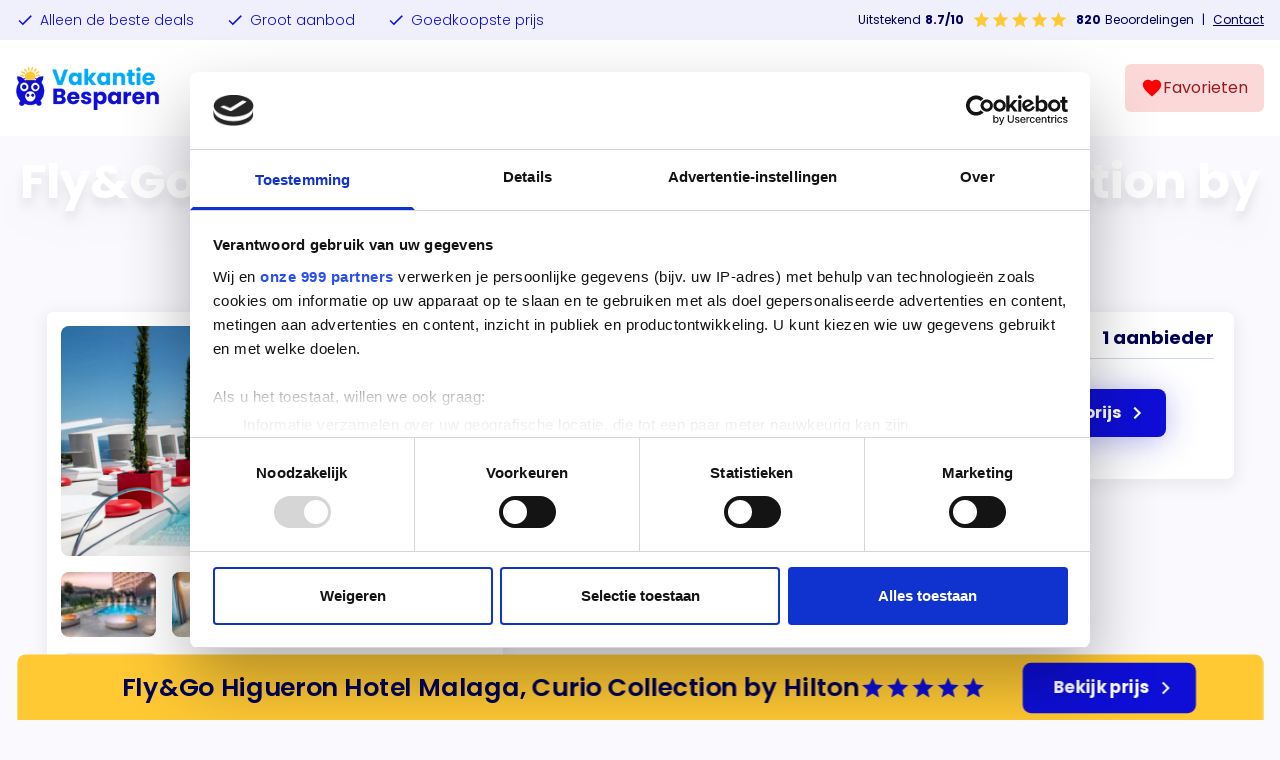

--- FILE ---
content_type: application/javascript; charset=utf-8
request_url: https://www.vakantiebesparen.nl/_next/static/chunks/pages/index-00a8061943dbeacb.js
body_size: 1567
content:
(self.webpackChunk_N_E=self.webpackChunk_N_E||[]).push([[405],{8312:function(e,s,t){(window.__NEXT_P=window.__NEXT_P||[]).push(["/",function(){return t(640)}])},640:function(e,s,t){"use strict";t.r(s),t.d(s,{__N_SSG:function(){return k},default:function(){return S}});var a=t(5893),i=t(1163),r=t(2147),l=t(8922),n=t(7294),c=t(6402),o=t(1555),d=t(3772),x=t(1279),m=t(8341),u=t(5675),h=t.n(u),p=t(4184),f=t.n(p),g=t(8352),v=t(965);t(4614),t(4661);var j=t(1664),w=t.n(j),N=t(7120),b=t(4557),_=e=>{let{providers:s}=e,[t,i]=(0,n.useState)(0),[r,l]=(0,n.useState)(!1);return(0,a.jsx)("div",{className:"bg-white h-[112px] flex items-center",children:(0,a.jsx)(g.tq,{style:{"--swiper-navigation-color":"#0E0ED7","--swiper-pagination-color":"#0E0ED7","--swiper-navigation-size":"14px"},autoplay:{delay:2500,disableOnInteraction:!1},navigation:!0,modules:[v.W_,v.pt],className:f()("mySwiper",{hidden:!r}),slidesPerView:1,breakpoints:{425:{slidesPerView:2},500:{slidesPerView:3},768:{slidesPerView:4},1024:{slidesPerView:6}},onSlideChange:e=>{i(e.realIndex)},onAfterInit:()=>{setTimeout(()=>{l(!0)},300)},children:s.map((e,s)=>(0,a.jsx)(g.o5,{children:(0,a.jsx)("div",{className:"relative flex items-center justify-center",children:(0,a.jsx)(w(),{href:e.url||"",passHref:!0,target:"_blank",rel:"noopener noreferrer",className:"cursor-pointer relative h-20 w-[140px] flex items-center",children:e.image?(0,a.jsx)(h(),{src:e.image,alt:"".concat(e.name," logo"),placeholder:"blur",blurDataURL:"data:image/svg+xml;base64,".concat((0,b.s)((0,b.f)(140,80))),className:f()({"grayscale-0 md:grayscale":t>=s||s-t==5}),loader:N.Z,sizes:"140px",fill:!0,style:{objectFit:"contain"}}):(0,a.jsx)("p",{className:f()("text-primary font-medium",{"grayscale-0 md:grayscale":t>=s||s-t==5}),children:e.name})})})},e.slug))})})},y=t(5544),Z=t(302),E=e=>{let{initialData:s,providers:t}=e,{t:i}=(0,Z.Z)("filters"),{t:r}=(0,Z.Z)("common"),{data:l,fetchPaginatedAccommodations:u,loading:h}=(0,o.Z)(s),{filters:p,createQueryString:f}=(0,c.m)(),g=(0,n.useRef)(p),[v,j]=(0,y.Z)(),[w,N]=(0,n.useState)(!1);(0,n.useEffect)(()=>{if(JSON.stringify(g.current)!==JSON.stringify(p)){if(!j&&v.current){var e;null===(e=v.current)||void 0===e||e.scrollIntoView({behavior:"smooth"})}else N(!0)}},[p,j]),(0,n.useEffect)(()=>{if(w){var e;g.current=p,u("".concat(null==s?void 0:null===(e=s.meta)||void 0===e?void 0:e.path).concat(f(p)),!1),N(!1)}},[w]);let b=async e=>{await u(e)};return(0,a.jsxs)(a.Fragment,{children:[(0,a.jsx)(m.Z,{title:r("home_page_header"),image:"/images/header-image.jpg",position:"center center",titleClassNames:"xl:-mt-16",classNames:"xl:h-[416px]"}),(0,a.jsx)(_,{providers:t}),(0,a.jsxs)("div",{className:"container block md:flex gap-x-8 md:items-start",children:[(0,a.jsxs)("div",{className:"hidden xl:block flex-1 min-w-[350px] max-w-[358px] pb-4 min-h-[200px] rounded-lg border-t-[7px] border-primary bg-white -mt-[240px] z-10 px-4 custom-shadow sticky top-10",children:[(0,a.jsx)("h2",{className:"text-2xl leading-9 font-bold mt-2",children:i("header")}),(0,a.jsx)(x.Z,{})]}),(0,a.jsx)("div",{className:"flex-1",children:(0,a.jsx)(d.Z,{ref:v,data:l,loading:h,onLoadMore:b,withMobileFilters:!0})})]})]})},k=!0,S=e=>{let{data:s,providersData:t}=e,n=(0,i.useRouter)();return n.isFallback?(0,a.jsx)(l.Z,{children:(0,a.jsx)(r.Z,{})}):s?(0,a.jsx)(l.Z,{children:(0,a.jsx)(E,{initialData:s,providers:t.data})}):(0,a.jsx)("div",{children:"Error"})}},8341:function(e,s,t){"use strict";var a=t(5893),i=t(5675),r=t.n(i);t(7294);var l=t(7120),n=t(4184),c=t.n(n),o=t(302);s.Z=e=>{let{title:s,image:t,position:i,classNames:n,titleClassNames:d}=e,{t:x}=(0,o.Z)("common");return(0,a.jsxs)("div",{className:c()("relative w-full py-8 sm:py-16",n),children:[(0,a.jsx)("div",{className:"container h-full flex items-center",children:(0,a.jsx)("h1",{className:c()("text-white text-xl sm:text-2xl leading-10 lg:leading-relaxed lg:text-4xl z-20 relative max-w-[800px] font-bold",d),children:(0,a.jsx)("span",{className:"capitalize",children:s})})}),(0,a.jsx)("div",{className:"absolute inset-0 z-10 header-gradient"}),(0,a.jsx)(r(),{src:t,alt:x("header_image_alt"),priority:!0,className:"overflow-hidden",loader:l.Z,fill:!0,sizes:"100vw",style:{objectFit:"cover",objectPosition:i}})]})}}},function(e){e.O(0,[702,609,669,456,773,922,731,774,888,179],function(){return e(e.s=8312)}),_N_E=e.O()}]);

--- FILE ---
content_type: application/javascript; charset=utf-8
request_url: https://www.vakantiebesparen.nl/_next/static/chunks/pages/%5B...slug%5D-e413f4b47c86f94b.js
body_size: 8014
content:
(self.webpackChunk_N_E=self.webpackChunk_N_E||[]).push([[330],{5620:function(e,t,a){(window.__NEXT_P=window.__NEXT_P||[]).push(["/[...slug]",function(){return a(8538)}])},8538:function(e,t,a){"use strict";a.r(t),a.d(t,{__N_SSG:function(){return eo},default:function(){return ed}});var s,l,r=a(5893);(s=l||(l={})).Page="page",s.Location="location",s.Accommodation="accommodation",s.Favorites="favorites";var i=a(8341),n=a(8922),c=a(7294),o=a(8924),d=a.n(o),m=e=>{let{title:t,content:a}=e;return(0,r.jsx)("section",{className:"bg-white w-full py-4 md:py-8 rounded-md",children:(0,r.jsxs)("article",{children:[(0,r.jsx)("h2",{className:"text-primary text-2xl mb-4 leading-10 lg:leading-relaxed lg:text-4xl z-20 relative max-w-[800px] font-bold",children:t||""}),(0,r.jsx)("div",{children:(0,r.jsx)("div",{className:"prose lg:prose-lg prose-a:text-content_link text-secondary_text mb-4 m-r-0 prose-a:text-primary",dangerouslySetInnerHTML:{__html:d()(a||"")}})})]})})},x=a(5317),p=a(8849),h=a.n(p),u=e=>{let{attributes:t}=e,[a,s]=(0,c.useState)(!1),[l,i]=(0,c.useState)("0px"),[n,o]=(0,c.useState)(!1),m=(0,c.useRef)(null);return(0,r.jsxs)("div",{className:"flex flex-col",children:[(0,r.jsxs)("button",{className:"py-2 flex border-b-2  justify-between items-center h-14",onClick:()=>{s(!a),i(a?"0px":"".concat(m.current.scrollHeight,"px")),o(!n)},children:[(0,r.jsx)("p",{itemProp:"name",className:"text-left font-bold",children:t.question}),(0,r.jsx)("div",{className:"pl-8",children:(0,r.jsx)("div",{className:"bg-secondary_background rounded-full p-1",children:(0,r.jsx)(h(),{path:x.CW,size:1.2,color:"var(--color-navigation-link)",rotate:n?180:0})})})]}),(0,r.jsx)("div",{ref:m,style:{maxHeight:"".concat(l)},className:"overflow-hidden transition-max-height duration-700 ease-in-out bg-secondary_background no-scrollbar",children:(0,r.jsx)("div",{className:"prose prose-a:text-content_link p-4",dangerouslySetInnerHTML:{__html:d()(t.answer)}})})]})},f=a(2962),g=e=>{let{title:t,content:a,questions:s}=e;return(0,r.jsx)("section",{className:"bg-white w-full py-4 md:py-8 rounded-md",children:(0,r.jsxs)("article",{children:[(0,r.jsx)("h2",{className:"text-primary text-2xl mb-4 leading-10 lg:leading-relaxed lg:text-4xl z-20 relative max-w-[800px] font-bold",children:t||""}),(0,r.jsx)("div",{children:(0,r.jsx)("div",{className:"prose lg:prose-lg prose-a:text-content_link text-secondary_text mb-4 m-r-0 prose-a:text-primary",dangerouslySetInnerHTML:{__html:d()(a||"")}})}),(0,r.jsxs)("div",{children:[(0,r.jsx)(f.Mg,{mainEntity:s.map(e=>{let{attributes:t}=e;return{questionName:t.question,acceptedAnswerText:t.answer.replace(/(<([^>]+)>)/gi,"")}})}),s.map(e=>{let{key:t,attributes:a}=e;return(0,r.jsx)(u,{attributes:a},t)})]})]})})};let j=(e,t)=>{var a,s,l,i,n;switch(e.layout){case"wysiwyg":return(0,r.jsx)(m,{title:(null===(a=e.attributes)||void 0===a?void 0:a.title)||"",content:(null===(s=e.attributes)||void 0===s?void 0:s.content)||""},t);case"faq":return(0,r.jsx)(g,{title:(null===(l=e.attributes)||void 0===l?void 0:l.title)||"",content:(null===(i=e.attributes)||void 0===i?void 0:i.content)||"",questions:(null===(n=e.attributes)||void 0===n?void 0:n.questions)||[]},t);default:return null}};var v=e=>{let t=e.data;return(0,r.jsxs)(n.Z,{children:[(0,r.jsx)(i.Z,{title:(null==t?void 0:t.title)||"",image:"/images/header-image.jpg",position:"center center"}),(0,r.jsx)("div",{className:" flex items-start gap-x-8 py-12 bg-white",children:(null==t?void 0:t.blocks)&&(0,r.jsx)("div",{className:"container",children:t.blocks.map((e,t)=>j(e,t))})})]})},b=a(1555),y=a(3772),N=a(302),w=e=>{var t,a,s;let{page:l,initialAccommodations:c}=e,{t:o}=(0,N.Z)("common"),{data:d,fetchPaginatedAccommodations:m,loading:x}=(0,b.Z)(c),p=async e=>{await m(e)};return(0,r.jsxs)(n.Z,{children:[(0,r.jsx)(i.Z,{title:(null==l?void 0:null===(t=l.data)||void 0===t?void 0:t.title)||o("holiday"),image:"/images/header-image.jpg",position:"center center"}),(0,r.jsx)("div",{className:"container flex items-start gap-x-8",children:(0,r.jsx)("div",{className:"flex-1",children:(0,r.jsx)(y.Z,{data:d,loading:x,onLoadMore:p})})}),(0,r.jsx)("div",{className:"flex items-start bg-white",children:(null==l?void 0:null===(a=l.data)||void 0===a?void 0:a.blocks)&&(0,r.jsx)("div",{className:"container",children:null==l?void 0:null===(s=l.data)||void 0===s?void 0:s.blocks.map((e,t)=>j(e,t))})})]})},_=a(1664),k=a.n(_),z=a(7120),S=a(5675),Z=a.n(S),L=e=>{let{accommodation:t}=e,a=t.images[0];return(0,r.jsxs)("div",{className:"w-full h-80 relative bg-fixed bg-cover bg-no-repeat bg-bottom",children:[(0,r.jsx)("div",{className:"absolute inset-0",children:(0,r.jsx)(Z(),{src:"/images/header-image.jpg",alt:t.name,priority:!0,className:"overflow-hidden",loader:z.Z,fill:!0,sizes:"100vw",style:{objectFit:"cover"}})}),a&&(0,r.jsx)("div",{className:"absolute inset-0",children:(0,r.jsx)(Z(),{src:a,alt:t.name,priority:!0,className:"overflow-hidden",loader:z.Z,fill:!0,sizes:"100vw",style:{objectFit:"cover"}})}),(0,r.jsxs)("div",{className:"backdrop-blur-sm h-full pb-32 flex flex-col justify-center items-center ",children:[(0,r.jsx)("h1",{className:"text-white drop-shadow-xl text-3xl sm:text-4xl md:text-5xl font-bold text-center",children:t.name}),(0,r.jsxs)("div",{className:"text-white flex justify-center items-center gap-1 text-md sm:text-lg font-medium",children:[(0,r.jsx)(k(),{href:"/".concat(t.country_slug),className:"underline",children:t.country})," ","|",(0,r.jsx)(k(),{href:"/".concat(t.country_slug,"/").concat(t.region_slug),className:"underline",children:t.region})," ","|",(0,r.jsx)(k(),{className:"underline",href:"/".concat(t.country_slug,"/").concat(t.region_slug,"/").concat(t.city_slug),children:t.city})]}),(0,r.jsx)("div",{className:"flex justify-center",children:[...Array(Math.ceil(t.rating))].map((e,t)=>(0,r.jsx)(h(),{path:x.Vip,className:"text-secondary",size:1},t))})]})]})},E=a(1497),F=a(4557),I=a(3804),M=a(8352),R=a(965);a(4614),a(4458),a(4661),a(2591);var P=e=>{let{images:t,altPrefix:a,activeIndex:s,setActiveIndex:l,deal:i}=e,[n,o]=(0,c.useState)(null),[d,m]=(0,c.useState)(3),{t:x}=(0,N.Z)("common");return(0,c.useEffect)(()=>{{let e=()=>{let e=window.innerWidth;e<500?m(2):e<800?m(3):m(4)};return e(),window.addEventListener("resize",e),()=>{window.removeEventListener("resize",e)}}},[]),(0,r.jsxs)(r.Fragment,{children:[(0,r.jsxs)(M.tq,{initialSlide:null!==s?s:0,onActiveIndexChange:e=>{l(e.realIndex)},style:{"--swiper-navigation-color":"#fff","--swiper-pagination-color":"#fff","--swiper-navigation-size":"22px"},spaceBetween:10,navigation:!0,thumbs:{swiper:n&&!n.destroyed?n:null},modules:[R.Rv,R.W_,R.o3],className:"mySwiper2",children:[t.map((e,t)=>(0,r.jsx)(M.o5,{children:(0,r.jsx)("div",{className:"relative w-full h-[432px]",children:(0,r.jsx)(Z(),{src:e,placeholder:"blur",blurDataURL:"data:image/svg+xml;base64,".concat((0,F.s)((0,F.f)(768,432))),alt:"".concat(a," foto ").concat(t),loader:z.Z,fill:!0,sizes:"(max-size: 1024px) 100vw, 768px",style:{objectFit:"cover"}})})},e)),(0,r.jsx)(M.o5,{children:(0,r.jsxs)("div",{className:"block relative w-full h-[432px]",children:[(0,r.jsx)(Z(),{src:t[0],placeholder:"blur",blurDataURL:"data:image/svg+xml;base64,".concat((0,F.s)((0,F.f)(768,432))),alt:"".concat(a," foto 0"),loader:z.Z,fill:!0,sizes:"(max-size: 1024px) 100vw, 768px",style:{objectFit:"cover"}}),(0,r.jsx)("div",{className:"w-full h-full backdrop-blur-sm flex items-center p-14 sm:p-0 sm:justify-center",children:(0,r.jsx)("a",{className:"flex items-center text-center text-md md:text-4xl text-white font-bold p-2 md:p-16 underline",href:i.cloak?"/redirecting?aff=".concat(i.cloak,"&cloak=true"):"/redirecting?aff=".concat(i.link),target:"_blank",rel:"noopener noreferrer","data-provider":i.provider.slug,"data-location":"detail","data-action":"carousel",children:(0,r.jsx)("span",{children:x("Meer foto's bekijken?")})})})]})})]}),(0,r.jsx)(M.tq,{onSwiper:o,spaceBetween:10,slidesPerView:d,freeMode:!0,watchSlidesProgress:!0,modules:[R.Rv,R.W_,R.o3],className:"mySwiper mt-1",children:t.map((e,t)=>(0,r.jsx)(M.o5,{className:"cursor-pointer",children:(0,r.jsx)("div",{className:"relative h-[100px]",children:(0,r.jsx)(Z(),{src:e,className:"hover:scale-100 transform-gpu transition-transform border-white ".concat(t==t?"border-primary":""),placeholder:"blur",blurDataURL:"data:image/svg+xml;base64,".concat((0,F.s)((0,F.f)(184,103))),alt:"".concat(a," foto ").concat(t),loader:z.Z,fill:!0,sizes:"(max-size: 500px) 50vw, (max-size: 800px) 33vw, (max-size: 1024px) 25vw , 200px",style:{objectFit:"cover"}})})},e))})]})},T=e=>{let{images:t,altPrefix:a,deal:s,tag:l}=e,i=t[0],n=t.slice(1,t.length),[o,d]=(0,c.useState)(null),m=(0,c.useRef)(null),{t:p}=(0,N.Z)("common");return(0,c.useEffect)(()=>{let e=e=>{"Escape"===e.key&&d(null)};return document.addEventListener("keydown",e),()=>{document.removeEventListener("keydown",e)}},[]),(0,I.Z)(m,()=>d(null)),(0,r.jsxs)(r.Fragment,{children:[(0,r.jsxs)("div",{children:[(0,r.jsxs)("div",{className:"w-full relative h-[230px]",children:[i?(0,r.jsx)(Z(),{src:i,alt:"".concat(a," foto"),className:"rounded-lg cursor-pointer",placeholder:"blur",blurDataURL:"data:image/svg+xml;base64,".concat((0,F.s)((0,F.f)(430,230))),onClick:()=>d(0),loader:z.Z,fill:!0,sizes:"(max-width: 1024px) 100vw, (max-width: 1280) 355px, 430px",style:{objectFit:"cover"}}):(0,r.jsx)("div",{className:"w-full h-[230px] bg-primary-extra-light rounded-lg flex items-center justify-center",children:(0,r.jsx)(h(),{path:x.x5W,size:1,className:"text-primary"})}),i&&l&&(0,r.jsx)("span",{className:"absolute top-2 left-2 py-1 px-4 bg-secondary-light rounded text-secondary-extra-dark text-sm",children:l})]}),(0,r.jsx)("div",{className:"grid grid-cols-3 sm:grid-cols-4 gap-4 my-4",children:null==n?void 0:n.map((e,t)=>e?t<3?(0,r.jsx)("div",{className:"w-full h-[65px] relative  [&:nth-child(3)]:hidden sm:[&:nth-child(3)]:flex",children:(0,r.jsx)(Z(),{src:e,alt:"".concat(a," foto ").concat(t+1),className:"rounded-lg cursor-pointer",onClick:()=>d(t),placeholder:"blur",blurDataURL:"data:image/svg+xml;base64,".concat((0,F.s)((0,F.f)(95,95))),loader:z.Z,sizes:"(max-width: 640) 33vw, (max-width: 768px) 25vw, 95px",fill:!0,style:{objectFit:"cover"}})},e):3===t?(0,r.jsxs)("a",{className:"relative flex items-center justify-center cursor-pointer",href:s.cloak?"/redirecting?aff=".concat(s.cloak,"&cloak=true"):"/redirecting?aff=".concat(s.link),target:"_blank",rel:"noopener noreferrer","data-provider":s.provider.slug,"data-location":"detail","data-action":"accommodation_images",children:[(0,r.jsx)("div",{className:"absolute inset-0 flex items-center justify-center z-10 bg-black bg-opacity-50 rounded-lg",children:(0,r.jsxs)("span",{className:"text-center text-white text-sm lg:text-md px-2",children:[p("Meer foto's")," ",(0,r.jsx)("span",{className:"hidden sm:inline",children:p("bekijken?")})]})}),(0,r.jsx)(Z(),{src:e,alt:"".concat(a," foto ").concat(t+1),className:"rounded-lg overlay",placeholder:"blur",blurDataURL:"data:image/svg+xml;base64,".concat((0,F.s)((0,F.f)(95,95))),loader:z.Z,sizes:"(max-width: 640) 33vw, (max-width: 768px) 25vw, 95px",fill:!0,style:{objectFit:"cover"}},e)]},e):null:null)})]}),null!==o&&(0,r.jsx)("div",{className:"fixed inset-0 h-screen bg-black bg-opacity-20 flex justify-center items-center z-50 transition-opacity px-4",children:(0,r.jsx)("div",{className:"bg-white p-4 pb-2.5 rounded-lg z-50 w-full lg:w-[800px]",ref:m,children:(0,r.jsx)(P,{images:t,altPrefix:a,activeIndex:o,setActiveIndex:d,deal:s})})})]})},U=e=>{let{accommodation:t}=e,{t:a}=(0,N.Z)("common"),s=t.deals[0],l=A(s);return(0,r.jsx)("div",{className:"rounded-lg lg:order-1 lg:-mt-32 xl:-mt-36 lg:max-w-[380px] xl:max-w-[456px] w-full z-10 sticky top-10 custom-shadow",children:(0,r.jsxs)("div",{className:"p-3.5 bg-white rounded-md",children:[(0,r.jsx)(T,{altPrefix:t.name,images:t.images,deal:s,tag:t.tag}),(0,r.jsxs)("div",{className:"flex flex-col justify-between",children:[(0,r.jsxs)("div",{className:"flex flex-wrap gap-2",children:["accommodation-with-flight"===l&&(0,r.jsxs)("span",{className:"bg-primary bg-opacity-10 font-medium text-primary p-2 px-3 rounded-lg leading-6 flex",children:[(0,r.jsx)(h(),{path:x.U3j,size:1,className:"mr-1.5"}),a("hotel"),s.flight&&" + ".concat(a("flight"))]}),"accommodation"===l&&(0,r.jsxs)("span",{className:"bg-primary bg-opacity-10 font-medium text-primary p-2 px-3 rounded-lg leading-6 flex",children:[(0,r.jsx)(h(),{path:x.U3j,size:1,className:"mr-1.5"}),a("hotel")]}),"cruise"===l&&(0,r.jsxs)("span",{className:"bg-primary bg-opacity-10 font-medium text-primary p-2 px-3 rounded-lg leading-6 flex items-center",children:[(0,r.jsx)(h(),{path:x.ef0,size:.8,className:"mr-1.5"}),a("cruise")]}),"tour"===l&&(0,r.jsxs)("span",{className:"bg-primary bg-opacity-10 font-medium text-primary p-2 px-3 rounded-lg leading-6 flex items-center",children:[(0,r.jsx)(h(),{path:x.r8w,size:.8,className:"mr-1.5"}),a("tour")]}),s.car&&(0,r.jsxs)("span",{className:"bg-primary bg-opacity-10 font-medium text-primary p-2 px-3 rounded-lg leading-6 flex items-center",children:[(0,r.jsx)(h(),{path:x.xM7,size:.8,className:"mr-1.5"}),a("incl_car")]}),t.amenities.map(e=>(0,r.jsx)("span",{className:"bg-primary bg-opacity-10 font-medium text-primary rounded-lg leading-6 flex w-max px-3 text-sm items-center p-2",children:e},e))]}),(0,r.jsx)("div",{className:"pt-4",children:t.usp&&(0,r.jsx)("div",{className:"flex flex-col font-thin gap-1",children:t.usp.map(e=>(0,r.jsxs)("div",{className:"flex gap-x-2",children:[(0,r.jsx)(h(),{path:x.oL1,className:"text-secondary mt-0.5 min-w-[20px]",size:.8}),e]},e))})}),(0,r.jsx)("div",{className:"h-[2px] bg-gray-300 w-full my-4"}),(0,r.jsx)(E.Z,{accommodation:t})]})]})})};let A=e=>e.cruise?"cruise":e.tour?"tour":e.product?"product":e.flight?"accommodation-with-flight":"accommodation";var C=a(1062);let D=e=>{let{count:t}=e,a=[];for(let e=0;e<t;e++)a.push((0,r.jsxs)("div",{className:"flex sm:grid sm:grid-cols-5 md:grid md:grid-cols-8 py-4 sm:gap-0 gap-4  h-[109px]",children:[(0,r.jsx)("div",{className:"col-span-2 my-1 flex items-center justify-center w-1/2 sm:w-full",children:(0,r.jsx)("div",{className:"skeleton-placeholder w-[110px] h-full justify-center"})}),(0,r.jsx)("div",{className:"col-span-3 items-center justify-center hidden md:flex",children:(0,r.jsx)("div",{className:"skeleton-placeholder w-[150px] h-[40px]"})}),(0,r.jsx)("div",{className:"col-span-3 flex items-center justify-center",children:(0,r.jsx)("div",{className:"skeleton-placeholder w-[165px] h-[48px]"})})]},e));return(0,r.jsxs)("div",{children:[(0,r.jsx)("div",{className:"text-md sm:text-lg mb-1.5",children:(0,r.jsx)("div",{className:"skeleton-placeholder h-[28px] w-full"})}),(0,r.jsx)("hr",{className:"border-border"}),(0,r.jsx)("div",{className:"flex flex-col divide-y divide-border",children:a})]})};var O=e=>{let{accommodation:t}=e,{t:a}=(0,N.Z)("common"),s=t.deals.length,[l,i]=(0,c.useState)(!1),n=t.deals,[o,d]=(0,c.useState)(n);return(0,c.useEffect)(()=>{let e=()=>{let e=n.slice(0);window.innerWidth<768&&e.sort((e,t)=>e.provider.sort_order_mobile-t.provider.sort_order_mobile),d(e),i(!0)};return e(),window.addEventListener("resize",e),()=>{window.removeEventListener("resize",e)}},[t]),(0,r.jsxs)("div",{className:"px-5 py-3 rounded-lg bg-white flex-1 order-1 lg:order-2 custom-shadow z-0 -mt-32 sm:-mt-24 md:-mt-32 xl:-mt-36 mb-4 lg:mb-0",children:[!l&&(0,r.jsx)(D,{count:t.deals.length}),l&&(0,r.jsxs)("div",{children:[(0,r.jsxs)("p",{className:"text-md sm:text-lg leading-7 text-primary-dark mb-1.5 flex gap-2 items-center justify-between",children:[a("price",{count:s})," ",a("compare"),(0,r.jsx)("span",{className:"font-bold md:hidden whitespace-nowrap",children:s>0&&(0,r.jsxs)("span",{children:[o.filter(e=>e.provider.show_on_mobile).length," ",a("provider",{count:s})]})}),(0,r.jsx)("span",{className:"font-bold hidden md:block",children:s>0&&(0,r.jsxs)("span",{children:[o.filter(e=>e.provider.show_on_desktop).length," ",a("provider",{count:s})]})})]}),(0,r.jsx)("hr",{className:"border-border"}),(0,r.jsx)("div",{className:"flex flex-col divide-y divide-border",children:o.map((e,t)=>(0,r.jsxs)("div",{className:"\n                        ".concat(e.provider.show_on_mobile?"flex sm:grid sm:grid-cols-5":"hidden","\n                        ").concat(e.provider.show_on_desktop?"md:grid md:grid-cols-8":"md:hidden","\n                      py-4 sm:gap-0 gap-4"),children:[(0,r.jsx)("div",{className:"col-span-2 my-1 flex items-center justify-center w-1/2 sm:w-full",children:e.provider.image?(0,r.jsx)("a",{href:e.cloak?"/redirecting?aff=".concat(e.cloak,"&cloak=true"):"/redirecting?aff=".concat(e.link),target:"_blank",rel:"noopener noreferrer",className:"relative block -my-4 w-full min-h-[100px] max-w-[110px]","data-provider":e.provider.slug,"data-location":"detail","data-action":"logo",children:(0,r.jsx)(Z(),{src:e.provider.image,alt:e.provider.name+" logo",className:"hover:scale-95 transform-gpu transition-transform duration-200 ease-in-out py-2",loader:z.Z,placeholder:"blur",blurDataURL:"data:image/svg+xml;base64,".concat((0,F.s)((0,F.f)(212,70))),fill:!0,sizes:"(max-width: 768px) 50vw, (max-width: 1024px) 33vw, 110px",style:{objectFit:"contain"}})}):(0,r.jsx)("a",{href:e.cloak?"/redirecting?aff=".concat(e.cloak,"&cloak=true"):"/redirecting?aff=".concat(e.link),target:"_blank",rel:"noopener noreferrer","data-provider":e.provider.slug,"data-location":"detail","data-action":"provider_name",children:(0,r.jsx)("h4",{className:"text-primary font-medium",children:e.provider.name})})}),(0,r.jsx)("div",{className:"col-span-3 items-center justify-center hidden md:flex",children:(0,r.jsxs)("a",{href:e.cloak?"/redirecting?aff=".concat(e.cloak,"&cloak=true"):"/redirecting?aff=".concat(e.link),target:"_blank",rel:"noopener noreferrer",className:"bg-primary bg-opacity-10 font-medium text-sm text-primary p-2 pr-4 rounded-lg leading-6 flex items-center cursor-pointer hover:bg-opacity-25  transition-colors duration-200 ease-in-out","data-provider":e.provider.slug,"data-location":"detail","data-action":"accommodation_type",children:[(0,r.jsx)(h(),{path:x.U3j,size:.75,className:"mr-1.5"}),a("hotel"),e.flight&&" + ".concat(a("flight"))]})}),(0,r.jsx)("div",{className:"col-span-3 flex items-center justify-center",children:(0,r.jsxs)(C.Z,{variant:e.provider.button.color?e.provider.button.color:"primary",href:e.cloak?"/redirecting?aff=".concat(e.cloak,"&cloak=true"):"/redirecting?aff=".concat(e.link),label:e.provider.button.tip?a("tip"):"",target:"_blank",extraClasses:"deal-knop-naar-extern","data-provider-position":t+1,"data-provider":e.provider.slug,"data-location":"detail","data-action":"cta",children:[(0,r.jsx)("span",{children:e.provider.button.text}),e.provider.button.arrow?(0,r.jsx)(h(),{path:x.zrb,className:"ml-1 -mr-3",size:1}):""]})})]},e.link))})]})]})},q=e=>{let{accommodation:t}=e;return(0,r.jsx)("div",{children:(0,r.jsxs)("div",{className:"container flex flex-col-reverse lg:flex-row gap-x-6 lg:items-start w-full",children:[(0,r.jsx)(U,{accommodation:t}),(0,r.jsx)(O,{accommodation:t})]})})},J=a(2320),B=e=>{let{accommodation:t}=e,{t:a}=(0,N.Z)("common"),s=(0,J.K)();return t.latitude&&t.longitude?(0,r.jsxs)("article",{className:"h-[25rem] justify-center flex flex-col w-full text-center gap-4 my-16",children:[(0,r.jsxs)("span",{className:"text-2xl font-bold text-primary-dark",children:[a("map_of")," ",t.city," - ",t.country]}),(0,r.jsx)("iframe",{title:"".concat(a("map_of")," ").concat(t.city," - ").concat(t.country),width:"100%",height:"400px",style:{border:0},referrerPolicy:"no-referrer-when-downgrade",src:"https://www.google.com/maps/embed/v1/place?key=".concat("AIzaSyBGqF33hlo8c3TsWAJV1ic1tr7BN3TTPMQ","&q=").concat(t.latitude,",").concat(t.longitude,"&center=").concat(t.latitude,",").concat(t.longitude,"&zoom=15&language=").concat(s),allowFullScreen:!0})]}):null},W=a(9669),H=a.n(W),V=e=>{let{accommodation:t}=e,{t:a}=(0,N.Z)("common"),[s,l]=(0,c.useState)(),[i,n]=c.useState([]),o=(0,J.K)();return(0,c.useEffect)(()=>{let e=async()=>{if(t.latitude&&t.longitude)try{let{data:e}=await H().post("/api/weather",{latitude:t.latitude,longitude:t.longitude},{headers:{"Content-Type":"application/json"}});l(e);let a=e.forecast.list.slice(5),s=a.filter(e=>e.dt_txt.includes("15:00:00"));n(s.slice(0,4))}catch(e){}};e()},[t]),(0,r.jsx)("article",{className:"w-full",children:s?(0,r.jsxs)("div",{className:"flex flex-col items-center gap-4 py-4",children:[(0,r.jsxs)("div",{className:"flex gap-10 w-full items-center justify-center",children:[(0,r.jsxs)("div",{className:"left flex flex-col gap-2 items-end",children:[(0,r.jsxs)("h2",{className:"flex gap-2 items-center m-0 text-2xl font-bold",children:[(0,r.jsx)(h(),{className:"text-secondary",path:x.bTi,size:1.5}),s.weather.name]}),(0,r.jsx)("p",{className:"m-0 font-bold uppercase",children:s.weather.weather[0].description}),(0,r.jsxs)("p",{className:"m-0 font-medium flex items-center gap-2 text-xl text-black/75",children:[(0,r.jsx)(h(),{path:x.O12,size:1,className:"text-black/50"}),(0,r.jsxs)("span",{className:"text-black/50 text-sm",children:[Math.round(s.weather.wind.speed)," km/h"]})]})]}),(0,r.jsx)("div",{className:"right flex flex-col items-center",children:(0,r.jsxs)("p",{className:"font-bold text-6xl relative m-0 flex items-start",children:[(0,r.jsx)("span",{children:Math.round(s.weather.main.temp)}),(0,r.jsx)("span",{className:"text-gray-600 text-lg",children:"℃"})]})})]}),(0,r.jsx)("div",{className:"h-[2px] bg-gray-300 w-full"}),(0,r.jsx)("div",{className:"grid grid-cols-4 gap-4 md:gap-10 overflow-y-hidden auto-rows-min no-scrollbar w-full",children:i.map(e=>{let t=new Date(e.dt_txt).toLocaleDateString(o,{weekday:"short"}),a={804:x.Ih7,801:x.haS,802:x.PKD,500:x.jQt,501:x.yxk,803:x.Ih7},s=e.weather[0].id.toString(),l=a[s]||x.bFF;return(0,r.jsxs)("div",{className:"flex flex-col space-y-2 items-center",children:[(0,r.jsx)("p",{className:"font-bold text-xl m-0",children:t}),(0,r.jsx)("p",{className:"flex flex-col items-center py-2",children:(0,r.jsx)(h(),{size:1.75,className:"text-secondary",path:l})}),(0,r.jsxs)("p",{className:"font-bold text-[24px] relative",children:[Math.round(e.main.temp),(0,r.jsx)("span",{className:"text-gray-600 text-[10px] absolute top-0",children:"℃"})]}),(0,r.jsxs)("p",{className:"text-[16px] relative",children:[Math.round(e.main.feels_like),(0,r.jsx)("span",{className:"text-gray-600 text-[10px] absolute top-0",children:"℃"})]})]},e.dt_txt)})})]}):(0,r.jsx)("p",{className:"py-2",children:a("error_weather")})})},K=e=>{let{accommodation:t}=e,{t:a}=(0,N.Z)("common");return(0,r.jsxs)(r.Fragment,{children:[(0,r.jsx)("div",{className:"container mt-8 mb-8",children:(0,r.jsxs)("div",{className:"grid grid-cols-1 md:grid-cols-2 gap-4",children:[t.description&&(0,r.jsxs)("div",{className:"card h-fit",children:[(0,r.jsxs)("p",{className:"font-semibold text-primary text-xl mb-2",children:[a("information")," ",t.name]}),(0,r.jsx)("article",{className:"prose max-w-full",dangerouslySetInnerHTML:{__html:d()(t.description||"")}})]}),(0,r.jsx)("div",{className:"card h-fit",children:(0,r.jsx)(V,{accommodation:t})})]})}),(0,r.jsx)(B,{accommodation:t})]})},G=e=>{let{accommodation:t}=e;return(0,r.jsx)(K,{accommodation:t})},Q=a(4529);let X=(0,Q.Ue)(e=>({recents:[],setRecents:t=>{e({recents:t})},resetRecents:()=>{e({recents:[]})}}));var Y=a(3353),$=()=>{let{t:e}=(0,N.Z)("common"),{recents:t,setRecents:a,resetRecents:s}=X();return((0,c.useEffect)(()=>{let e=localStorage.getItem("recent");e&&a(JSON.parse(e))},[]),0===t.length)?null:(0,r.jsxs)("section",{className:"flex flex-col container my-6",children:[(0,r.jsxs)("div",{className:"flex flex-col justify-between md:items-center mb-6 md:flex-row md:mb-2 md:mt-4",children:[(0,r.jsx)("p",{className:"text-primary-dark text-2xl leading-9 mb-2 mt-6 md:my-0 font-bold",children:e("recently_viewed")}),(0,r.jsx)("span",{onClick:()=>{localStorage.removeItem("recent"),s()},className:"text-sm text-primary cursor-pointer hover:font-bold transition-all",children:e("clear_recently_viewed")})]}),(0,r.jsx)("div",{className:"grid grid-cols-1 sm:grid-cols-2 lg:grid-cols-3 gap-3",children:t&&t.length>0&&t.map(t=>(0,r.jsxs)("div",{className:"bg-white p-4 rounded-lg custom-shadow",children:[t.image?(0,r.jsxs)("div",{className:"relative w-full h-[220px] flex-shrink-0",children:[(0,r.jsx)(Z(),{src:t.image,alt:t.name,className:"rounded-lg cursor-pointer",placeholder:"blur",blurDataURL:"data:image/svg+xml;base64,".concat((0,F.s)((0,F.f)(220,220))),loader:z.Z,sizes:"(max-width: 640px) 100vw, (max-width: 1024) 50vw, 33vw",fill:!0,style:{objectFit:"cover"}}),t.tag&&(0,r.jsx)("span",{className:"absolute top-2 left-2 py-1 px-4 bg-secondary-light rounded text-secondary-extra-dark text-sm",children:t.tag})]}):(0,r.jsx)("div",{className:"w-full h-[220px] bg-primary-extra-light rounded-lg flex items-center justify-center flex-shrink-0",children:(0,r.jsx)(h(),{path:x.x5W,size:1,className:"text-primary"})}),(0,r.jsx)("div",{className:"flex flex-col",children:(0,r.jsx)("div",{className:"flex mt-4",children:[...Array(Math.ceil(t.rating))].map((e,t)=>(0,r.jsx)(h(),{path:x.Vip,className:"text-secondary",size:.8},t))})}),(0,r.jsx)("div",{className:"flex mt-2",children:(0,r.jsx)(k(),{href:"/".concat(t.country_slug,"/").concat(t.region_slug,"/").concat(t.city_slug,"/").concat(t.slug),legacyBehavior:!0,passHref:!0,children:(0,r.jsx)("p",{className:"truncate text-primary font-bold text-base7 cursor-pointer hover:underline underline-offset-1 max-w-[224px] xs:max-w-[244px] sm:max-w-none",children:t.name})})}),(0,r.jsxs)("ul",{className:"font-light text-text-primary -mt-0.5 mb-4 flex space-x-2 text-xs md:text-base overflow-x-hidden items-center",children:[(0,r.jsx)("li",{className:"cursor-pointer hover:underline underline-offset-1 truncate max-w-[60px] sm:max-w-none",children:(0,r.jsx)(k(),{href:"/".concat(t.country_slug),legacyBehavior:!0,children:t.country?t.country:e("not_applicable")})}),(0,r.jsx)("li",{children:"|"}),(0,r.jsx)("li",{className:"cursor-pointer hover:underline underline-offset-1 truncate max-w-[60px] sm:max-w-none",children:(0,r.jsx)(k(),{href:"/".concat(t.country_slug,"/").concat(t.region_slug),legacyBehavior:!0,children:t.region?t.region:e("not_applicable")})}),(0,r.jsx)("li",{children:"|"}),(0,r.jsx)("li",{className:"cursor-pointer hover:underline underline-offset-1 truncate max-w-[60px] sm:max-w-none",children:(0,r.jsx)(k(),{href:"/".concat(t.country_slug,"/").concat(t.region_slug,"/").concat(t.city_slug),legacyBehavior:!0,children:t.city?t.city:e("not_applicable")})})]}),(0,r.jsxs)(C.Z,{href:"/".concat(t.country_slug,"/").concat(t.region_slug,"/").concat(t.city_slug,"/").concat(t.slug),variant:"primary",children:[e("compare")," ",(0,r.jsx)(h(),{path:x.zrb,size:1,className:" ml-1 -mr-3"})]})]},t.id))})]})},ee=a(9008),et=a.n(ee),ea=a(1163),es=e=>{let{accommodation:t}=e,{t:a}=(0,N.Z)("common"),{setRecents:s}=X(),{prevOverviewPath:l,setUseStoredAccommodations:i}=(0,Y.Z)(),n=(0,ea.useRouter)();if((0,c.useEffect)(()=>(n.beforePopState(e=>{let{as:t}=e;return t===l&&i(!0),!0}),()=>{n.beforePopState(()=>!0)}),[n]),(0,c.useEffect)(()=>{let e=localStorage.getItem("recent");if(e){if(!e.includes(t.id)){if(3===JSON.parse(e).length){let a=JSON.parse(e);a.pop(),a.unshift(t),localStorage.setItem("recent",JSON.stringify(a)),s(a)}else{let a=JSON.parse(e);a.unshift(t),localStorage.setItem("recent",JSON.stringify(a)),s(a)}}}else{let e=[];e.push(t),localStorage.setItem("recent",JSON.stringify(e)),s(e)}},[]),!t.deals)return(0,r.jsx)("div",{className:"container",children:(0,r.jsx)("div",{className:"my-24",children:(0,r.jsx)("h1",{children:a("error_accomodation")})})});let o=t.meta_title||a("detail_page_title",{name:t.name,site:(0,J.l)()}),d=t.meta_description||a("detail_page_description",{name:t.name});return(0,r.jsxs)(r.Fragment,{children:[(0,r.jsxs)(et(),{children:[(0,r.jsx)("title",{children:o}),(0,r.jsx)("meta",{name:"description",content:d})]}),(0,r.jsx)(L,{accommodation:t}),(0,r.jsx)(q,{accommodation:t}),(0,r.jsx)(G,{accommodation:t}),(0,r.jsx)($,{})]})},el=e=>{let{accommodation:t}=e,{t:a}=(0,N.Z)("common");return(0,r.jsx)("div",{className:"w-full lg:container fixed bottom-0 left-1/2 right-1/2 transform -translate-x-1/2 z-20",children:(0,r.jsxs)("div",{className:"w-full h-16 bg-secondary flex items-center gap-2 sm:gap-8 lg:rounded-t-lg px-4 md:px-16 lg:scale-105",children:[(0,r.jsx)("span",{className:"text-xl sm:text-2xl text-primary-dark font-semibold md:ml-auto truncate",children:t.name}),(0,r.jsx)("div",{className:"sm:flex hidden",children:[...Array(Math.ceil(t.rating))].map((e,t)=>(0,r.jsx)(h(),{path:x.Vip,className:"text-primary",size:1},t))}),(0,r.jsx)("div",{className:"ml-auto",children:(0,r.jsxs)(C.Z,{variant:"primary_shadowless",href:t.deals[0].cloak?"/redirecting?aff=".concat(t.deals[0].cloak,"&cloak=true"):"/redirecting?aff=".concat(t.deals[0].link),target:"_blank",children:[a("button_sticky"),(0,r.jsx)(h(),{path:x.zrb,className:"ml-1 -mr-3",size:1})]})})]})})},er=a(2147),ei=a(1707),en=a(1449),ec=()=>{let{t:e}=(0,N.Z)("common"),t=(0,ea.useRouter)(),{favorites:a,setFavorites:s,resetFavorites:l}=(0,ei.Z)(),[i,o]=(0,c.useState)(!0);return((0,c.useEffect)(()=>{a.length<1&&localStorage.getItem("favorites")&&s(JSON.parse(localStorage.getItem("favorites")||"[]"))},[]),(0,c.useEffect)(()=>{o(!1)},[a]),t.isFallback||i)?(0,r.jsx)(n.Z,{children:(0,r.jsx)(er.Z,{})}):(0,r.jsx)(n.Z,{children:(0,r.jsxs)("div",{className:"container my-12 min-h-[40vh]",children:[a.length<1?(0,r.jsxs)("div",{className:"text-center",children:[(0,r.jsx)("h1",{className:"text-3xl font-bold",children:e("favorites_page_header_no_favorites")}),(0,r.jsx)("p",{className:"text-lg",children:e("favorites_page_message")})]}):(0,r.jsxs)("div",{className:"flex justify-between items-center mb-6",children:[(0,r.jsx)("h1",{className:"text-2xl font-bold",children:e("favorites_page_header_favorites")}),(0,r.jsx)("button",{className:"text-primary font-bold",onClick:()=>{l(),localStorage.removeItem("favorites")},children:e("favorites_page_button")})]}),(0,r.jsx)("div",{className:"flex flex-col space-y-6",children:a.length>0&&a.map((e,t)=>(0,r.jsx)(en.Z,{accommodation:e,favorite:!0},e.slug+t))})]})})},eo=!0,ed=e=>{let{type:t,data:a,accommodations:s}=e;switch(t){case l.Page:return(0,r.jsx)(v,{...a});case l.Location:return(0,r.jsx)(w,{page:a,initialAccommodations:s||void 0});case l.Accommodation:return(0,r.jsxs)(n.Z,{children:[(0,r.jsx)(es,{accommodation:a}),(0,r.jsx)(el,{accommodation:a})]});case l.Favorites:return(0,r.jsx)(ec,{});default:return null}}},8341:function(e,t,a){"use strict";var s=a(5893),l=a(5675),r=a.n(l);a(7294);var i=a(7120),n=a(4184),c=a.n(n),o=a(302);t.Z=e=>{let{title:t,image:a,position:l,classNames:n,titleClassNames:d}=e,{t:m}=(0,o.Z)("common");return(0,s.jsxs)("div",{className:c()("relative w-full py-8 sm:py-16",n),children:[(0,s.jsx)("div",{className:"container h-full flex items-center",children:(0,s.jsx)("h1",{className:c()("text-white text-xl sm:text-2xl leading-10 lg:leading-relaxed lg:text-4xl z-20 relative max-w-[800px] font-bold",d),children:(0,s.jsx)("span",{className:"capitalize",children:t})})}),(0,s.jsx)("div",{className:"absolute inset-0 z-10 header-gradient"}),(0,s.jsx)(r(),{src:a,alt:m("header_image_alt"),priority:!0,className:"overflow-hidden",loader:i.Z,fill:!0,sizes:"100vw",style:{objectFit:"cover",objectPosition:l}})]})}}},function(e){e.O(0,[702,609,669,456,773,9,922,731,774,888,179],function(){return e(e.s=5620)}),_N_E=e.O()}]);

--- FILE ---
content_type: application/javascript; charset=utf-8
request_url: https://www.vakantiebesparen.nl/_next/static/chunks/pages/redirecting-5c2dc993dcb92eca.js
body_size: 669
content:
(self.webpackChunk_N_E=self.webpackChunk_N_E||[]).push([[882],{4237:function(e,t,n){(window.__NEXT_P=window.__NEXT_P||[]).push(["/redirecting",function(){return n(2986)}])},2986:function(e,t,n){"use strict";n.r(t);var i=n(5893),c=n(2147),r=n(8922),s=n(4878),a=n(1163),l=n(7294),d=n(6513),u=n(947),o=n(302);t.default=()=>{let{t:e}=(0,o.Z)("common"),t=(0,a.useRouter)(),[n,f]=(0,l.useState)("");return((0,l.useEffect)(()=>{var e;let n=(null===(e=t.query.aff)||void 0===e?void 0:e.toString())||"",i=t.query.cloak||!1;i&&t.isReady&&d.wct_uid?(0,s.H1)(n,d.wct_uid).then(e=>{f(e.data.affiliate_url)}).catch(()=>{f(n)}):f(n)},[t.isReady]),(0,l.useEffect)(()=>{n&&setTimeout(()=>{n.includes("%")?t.replace(n):t.replace(decodeURIComponent(n))},Math.floor(451*Math.random())+1800)},[n]),t.isFallback)?(0,i.jsx)(r.Z,{children:(0,i.jsx)(c.Z,{})}):(0,i.jsx)(r.Z,{children:(0,i.jsx)("div",{className:"container my-12 min-h-[60vh] flex items-center justify-center",children:(0,i.jsxs)("div",{className:"flex flex-col space-y-8 bg-white custom-shadow rounded-md p-8 text-center w-full",children:[(0,i.jsx)("div",{className:"image relative h-[60px] overflow-hidden",children:(0,i.jsx)(u.Z,{})}),(0,i.jsxs)("h1",{className:"text-3xl",children:[(0,i.jsx)("span",{className:"font-bold",children:e("redirect_page_warning")})," ",e("redirect_page_warning_message")]}),(0,i.jsx)("div",{className:"flex items-center justify-center py-6",children:(0,i.jsxs)("div",{className:"spinner",children:[(0,i.jsx)("div",{}),(0,i.jsx)("div",{}),(0,i.jsx)("div",{}),(0,i.jsx)("div",{}),(0,i.jsx)("div",{}),(0,i.jsx)("div",{})]})}),(0,i.jsx)("p",{className:"text-xl",children:e("redirect_page_message")})]})})})}},2147:function(e,t,n){"use strict";var i=n(5893),c=n(5317),r=n(8849),s=n.n(r);t.Z=()=>(0,i.jsx)("div",{className:"w-screen h-[80vh] flex items-center justify-center",children:(0,i.jsx)(s(),{path:c.CEZ,size:2.5,className:"animate-spin text-primary"})})},4878:function(e,t,n){"use strict";n.d(t,{H1:function(){return s},tC:function(){return r}});var i=n(9669),c=n.n(i);n(2320);let r=async e=>{try{let t=await fetch(e);return await t.json()}catch(e){return null}},s=async(e,t)=>{let n=function(e){let t=document.cookie.match(RegExp("(^| )"+e+"=([^;]+)"));if(t)return t[2]},i={uid:t,redirect_url:window.location.href,clickout_url:document.referrer||window.location.href,_ga:n("_ga"),_wctrck:n("_wctrck")};try{let t=await c().post(e,i);return t.data}catch(e){}}}},function(e){e.O(0,[702,609,669,922,774,888,179],function(){return e(e.s=4237)}),_N_E=e.O()}]);

--- FILE ---
content_type: application/javascript; charset=utf-8
request_url: https://www.vakantiebesparen.nl/_next/static/lreypyJkpYnYXRY91o3m2/_buildManifest.js
body_size: 256
content:
self.__BUILD_MANIFEST=function(s,a,c,e,t,i,m){return{__rewrites:{afterFiles:[],beforeFiles:[],fallback:[]},"/":[s,a,e,t,m,c,i,"static/css/5c2e537ecc642ea8.css","static/chunks/pages/index-00a8061943dbeacb.js"],"/404":[s,a,c,"static/chunks/pages/404-5e05f80da8e0e8c3.js"],"/_error":["static/chunks/pages/_error-08a9db0f433628d8.js"],"/redirecting":[s,a,e,c,"static/chunks/pages/redirecting-5c2dc993dcb92eca.js"],"/sitemap/accommodations/accommodations.xml":["static/chunks/pages/sitemap/accommodations/accommodations.xml-3e97c633a44be572.js"],"/sitemap/accommodations.xml":["static/chunks/pages/sitemap/accommodations.xml-cbdfc8c460af3d4f.js"],"/sitemap/common.xml":["static/chunks/pages/sitemap/common.xml-4ea0fd2cafc4e9e2.js"],"/sitemap/pages/pages.xml":["static/chunks/pages/sitemap/pages/pages.xml-125a7071ae8a8a2a.js"],"/sitemap/pages.xml":["static/chunks/pages/sitemap/pages.xml-0054662b03cd4f1d.js"],"/sitemap.xml":["static/chunks/pages/sitemap.xml-dfa506e62a3b3e22.js"],"/zoeken":[s,a,e,t,c,i,"static/css/3364dde81c401b51.css","static/chunks/pages/zoeken-cd3127dd7e736720.js"],"/[...slug]":[s,a,e,t,m,"static/chunks/9-e2ae243b56ec8ba2.js",c,i,"static/css/2f9e7364103057ab.css","static/chunks/pages/[...slug]-e413f4b47c86f94b.js"],sortedPages:["/","/404","/_app","/_error","/redirecting","/sitemap/accommodations/accommodations.xml","/sitemap/accommodations.xml","/sitemap/common.xml","/sitemap/pages/pages.xml","/sitemap/pages.xml","/sitemap.xml","/zoeken","/[...slug]"]}}("static/chunks/b2e984c5-7a1eaa21f1324d3a.js","static/chunks/609-0e19105b306b5717.js","static/chunks/922-eee39cdd2b4e1b3e.js","static/chunks/669-05ece44ddfa5ed0e.js","static/chunks/456-ee61c420a1d413d8.js","static/chunks/731-a3ffc7d75c514016.js","static/chunks/773-6752a88c13d968c8.js"),self.__BUILD_MANIFEST_CB&&self.__BUILD_MANIFEST_CB();

--- FILE ---
content_type: application/javascript; charset=utf-8
request_url: https://www.vakantiebesparen.nl/_next/static/chunks/pages/_app-f880c8cc5f1a084c.js
body_size: 3205
content:
(self.webpackChunk_N_E=self.webpackChunk_N_E||[]).push([[888],{2962:function(e,t,n){"use strict";n.d(t,{Mg:function(){return k},Qb:function(){return _}});var r=n(7294),a=n(9008),i=n.n(a);function o(){return(o=Object.assign?Object.assign.bind():function(e){for(var t=1;t<arguments.length;t++){var n=arguments[t];for(var r in n)Object.prototype.hasOwnProperty.call(n,r)&&(e[r]=n[r])}return e}).apply(this,arguments)}function c(e,t){if(null==e)return{};var n,r,a={},i=Object.keys(e);for(r=0;r<i.length;r++)n=i[r],t.indexOf(n)>=0||(a[n]=e[n]);return a}var s=function(e,t){var n=t;return Array.isArray(n)&&1===n.length&&(n=o({},t[0])),{__html:JSON.stringify(Array.isArray(n)?n.map(function(t){return l(e,t)}):l(e,n),g)}},l=function(e,t){var n=t.id,r=o({},(void 0===n?void 0:n)?{"@id":t.id}:{},t);return delete r.id,o({"@context":"https://schema.org","@type":e},r)},u=Object.freeze({"&":"&amp;","<":"&lt;",">":"&gt;",'"':"&quot;","'":"&apos;"}),p=RegExp("["+Object.keys(u).join("")+"]","g"),f=function(e){return u[e]},g=function(e,t){switch(typeof t){case"object":if(null===t)return;return t;case"number":case"boolean":case"bigint":return t;case"string":return t.replace(p,f);default:return}},m=["type","keyOverride","scriptKey","scriptId","dataArray","useAppDir"];function d(e){var t=e.type,n=void 0===t?"Thing":t,a=e.keyOverride,l=e.scriptKey,u=e.scriptId,p=void 0===u?void 0:u,f=e.dataArray,g=e.useAppDir,d=c(e,m),y=function(){return r.createElement("script",{type:"application/ld+json",id:p,"data-testid":p,dangerouslySetInnerHTML:s(n,void 0===f?o({},d):f),key:"jsonld-"+l+(a?"-"+a:"")})};return void 0!==g&&g?r.createElement(y,null):r.createElement(i(),null,y())}function y(e){if("string"==typeof e)return{"@type":"Person",name:e};if(e.name){var t;return{"@type":null!=(t=null==e?void 0:e.type)?t:"Person",name:e.name,url:null==e?void 0:e.url}}}function h(e){if(e)return{"@type":"ImageObject",url:e}}var v=["reviewRating","author","publisher"],x=["seller"];function w(e){function t(e){var t=e.seller,n=c(e,x);return o({},n,{"@type":"Offer"},t&&{seller:{"@type":"Organization",name:t.name}})}return Array.isArray(e)?e.map(t):e?t(e):void 0}var j=["type","keyOverride","images","brand","reviews","aggregateRating","manufacturerLogo","manufacturerName","offers","aggregateOffer","productName"];function _(e){var t=e.type,n=e.keyOverride,a=e.images,i=e.brand,s=e.reviews,l=e.aggregateRating,u=e.manufacturerLogo,p=e.manufacturerName,f=e.offers,g=e.aggregateOffer,m=e.productName,x=c(e,j),_=o({},x,{image:a,brand:function(e){if(e)return{"@type":"Brand",name:e}}(i),review:function(e){function t(e){var t=e.reviewRating,n=e.author,r=e.publisher,a=c(e,v);return o({},a,{"@type":"Review"},n&&{author:Array.isArray(n)?n.map(function(e){return y(e)}).filter(function(e){return!!e}):n?y(n):void 0},t&&{reviewRating:function(e){if(e)return o({},e,{"@type":"Rating"})}(t)},r&&{publisher:function(e,t){if(e)return{"@type":"Organization",name:e,logo:h(void 0)}}(r.name)})}return Array.isArray(e)?e.map(t):e?t(e):void 0}(s),aggregateRating:function(e){if(e)return{"@type":"AggregateRating",ratingCount:e.ratingCount,reviewCount:e.reviewCount,bestRating:e.bestRating,ratingValue:e.ratingValue,worstRating:e.worstRating}}(l),manufacturer:function(e){if(e&&(e.manufacturerName||e.manufacturerLogo))return{"@type":"Organization",name:e.manufacturerName,logo:h(e.manufacturerLogo)}}({manufacturerLogo:u,manufacturerName:p}),offers:f?w(f):function(e){if(e)return{"@type":"AggregateOffer",priceCurrency:e.priceCurrency,highPrice:e.highPrice,lowPrice:e.lowPrice,offerCount:e.offerCount,offers:w(e.offers)}}(g),name:m});return r.createElement(d,o({type:void 0===t?"Product":t,keyOverride:n},_,{scriptKey:"Product"}))}var b=["type","keyOverride","mainEntity"];function k(e){var t=e.type,n=e.keyOverride,a=e.mainEntity,i=c(e,b),s=o({},i,{mainEntity:function(e){if(e&&e.length)return e.map(function(e){return{"@type":"Question",name:e.questionName,acceptedAnswer:{"@type":"Answer",text:e.acceptedAnswerText}}})}(a)});return r.createElement(d,o({type:void 0===t?"FAQPage":t,keyOverride:n},s,{scriptKey:"faq-page"}))}},6840:function(e,t,n){(window.__NEXT_P=window.__NEXT_P||[]).push(["/_app",function(){return n(4496)}])},4496:function(e,t,n){"use strict";n.r(t);var r=n(5893),a=n(9612),i=n.n(a),o=n(9008),c=n.n(o),s=n(2962),l=n(4298),u=n.n(l),p=n(1163),f=n(6513),g=n(976);n(690),n(8),n(1468),t.default=function(e){let{Component:t,pageProps:n}=e,a=(0,p.useRouter)();return(0,r.jsxs)(r.Fragment,{children:[(0,r.jsx)(u(),{id:"gtag-base",strategy:"lazyOnload",children:"\n          (function(w,d,s,l,i){w[l]=w[l]||[];w[l].push({'gtm.start':\n          new Date().getTime(),event:'gtm.js'});var f=d.getElementsByTagName(s)[0],\n          j=d.createElement(s),dl=l!='dataLayer'?'&l='+l:'';j.async=true;j.src=\n          'https://www.googletagmanager.com/gtm.js?id='+i+dl;f.parentNode.insertBefore(j,f);\n          })(window,document,'script','dataLayer', '".concat(f.gtm,"');\n        ")}),(0,r.jsx)(u(),{id:"wct-base",strategy:"afterInteractive",children:"    \n          (function(w, c, t, u) {\n          w._wct = w._wct || {}; w._wct = u;\n          var s = c.createElement(t);\n          s.type = 'text/javascript'; s.async = true; s.src = 'https://offer-go.com/wct.js?type=session';\n          var r = c.getElementsByTagName(t)[0];\n          r.parentNode.insertBefore(s, r);\n          }(window, document, 'script', {\n              'uid' : '".concat(f.wct_uid,"',\n              'google_tracking_id' : '").concat(f.wct_google_tracking_id,"',\n              'page_mutations' : true\n          }));\n        ")}),(0,r.jsxs)(c(),{children:[(0,r.jsx)("meta",{name:"viewport",content:"width=device-width, initial-scale=1"}),(0,r.jsx)("title",{children:(null==f?void 0:f.meta_title)?f.meta_title:""}),(0,r.jsx)("meta",{name:"description",content:(null==f?void 0:f.meta_description)?f.meta_description:""}),(0,r.jsx)("meta",{name:"title",content:(null==f?void 0:f.meta_title)?f.meta_title:""}),(0,r.jsx)("link",{rel:"icon",type:"image/x-icon",href:"favicon.ico"}),(0,r.jsx)("link",{rel:"icon",type:"image/png",sizes:"16x16",href:"favicon-16x16.png"}),(0,r.jsx)("link",{rel:"icon",type:"image/png",sizes:"32x32",href:"favicon-32x32.png"}),(0,r.jsx)("link",{rel:"icon",type:"image/png",sizes:"48x48",href:"favicon-48x48.png"}),(0,r.jsx)("link",{rel:"manifest",href:"manifest.webmanifest"}),(0,r.jsx)("meta",{name:"mobile-web-app-capable",content:"yes"}),(0,r.jsx)("link",{rel:"apple-touch-icon",sizes:"57x57",href:"apple-touch-icon-57x57.png"}),(0,r.jsx)("link",{rel:"apple-touch-icon",sizes:"60x60",href:"apple-touch-icon-60x60.png"}),(0,r.jsx)("link",{rel:"apple-touch-icon",sizes:"72x72",href:"apple-touch-icon-72x72.png"}),(0,r.jsx)("link",{rel:"apple-touch-icon",sizes:"76x76",href:"apple-touch-icon-76x76.png"}),(0,r.jsx)("link",{rel:"apple-touch-icon",sizes:"114x114",href:"apple-touch-icon-114x114.png"}),(0,r.jsx)("link",{rel:"apple-touch-icon",sizes:"120x120",href:"apple-touch-icon-120x120.png"}),(0,r.jsx)("link",{rel:"apple-touch-icon",sizes:"144x144",href:"apple-touch-icon-144x144.png"}),(0,r.jsx)("link",{rel:"apple-touch-icon",sizes:"152x152",href:"apple-touch-icon-152x152.png"}),(0,r.jsx)("link",{rel:"apple-touch-icon",sizes:"167x167",href:"apple-touch-icon-167x167.png"}),(0,r.jsx)("link",{rel:"apple-touch-icon",sizes:"180x180",href:"apple-touch-icon-180x180.png"}),(0,r.jsx)("link",{rel:"apple-touch-icon",sizes:"1024x1024",href:"apple-touch-icon-1024x1024.png"}),(0,r.jsx)("meta",{name:"apple-mobile-web-app-capable",content:"yes"}),(0,r.jsx)("meta",{name:"apple-mobile-web-app-status-bar-style",content:"black-translucent"}),(0,r.jsx)("meta",{name:"msapplication-TileColor",content:"#fff"}),(0,r.jsx)("meta",{name:"msapplication-TileImage",content:"mstile-144x144.png"}),(0,r.jsx)("meta",{name:"msapplication-config",content:"browserconfig.xml"}),(0,r.jsx)("link",{rel:"preload",href:"https://offer-go.com/wct.js?type=session",as:"script"}),(0,r.jsx)("link",{rel:"canonical",href:"".concat("https://www.vakantiebesparen.nl").concat(a.asPath)})]}),(0,r.jsx)(s.Qb,{productName:f.display_name,aggregateRating:{ratingValue:g._,ratingCount:g.v,bestRating:10}}),(0,r.jsx)("main",{className:"".concat(i().variable," font-sans"),children:(0,r.jsx)(t,{...n})})]})}},690:function(){},8:function(){},1468:function(){},9612:function(e){e.exports={style:{fontFamily:"'__Poppins_c70c06', '__Poppins_Fallback_c70c06'",fontStyle:"normal"},className:"__className_c70c06",variable:"__variable_c70c06"}},9008:function(e,t,n){e.exports=n(4605)},1163:function(e,t,n){e.exports=n(8355)},4298:function(e,t,n){e.exports=n(7616)},6513:function(e){"use strict";e.exports=JSON.parse('{"colors":{"primary":"#0e0ed7","primary_extra_light":"#f5f8fa","primary_light":"#e7e7fb","secondary":"#ffc934","secondary_extra_light":"#ffffff","secondary_light":"#ffe399"},"logo":"https://transit2.s3.eu-central-1.amazonaws.com/207183/Logo-VB(2).png","favicon":"https://transit2.s3.eu-central-1.amazonaws.com/532414/01HRY0N9588G7AGS4JHX1MZ4F7.svg","meta_title":"De laagste prijs voor jouw vakantie? | Vakantiebesparen.nl","display_name":"Vakantiebesparen","meta_description":"Vakantiebesparen laat jou het meest voordelige aanbod van vrijwel alle reisorganisaties zien. Zo kun jij eenvoudig prijzen vergelijken en bespaar je op jouw vakantie!","footer_content":null,"gtm":"GTM-P5P2G9V","wct_uid":"d1tLMe","wct_google_tracking_id":null,"google_optimize_code":null,"locale":"nl"}')},976:function(e){"use strict";e.exports={_:8.7,v:820}}},function(e){var t=function(t){return e(e.s=t)};e.O(0,[774,179],function(){return t(6840),t(8355)}),_N_E=e.O()}]);

--- FILE ---
content_type: application/javascript; charset=utf-8
request_url: https://www.vakantiebesparen.nl/_next/static/chunks/b2e984c5-7a1eaa21f1324d3a.js
body_size: 3437
content:
"use strict";(self.webpackChunk_N_E=self.webpackChunk_N_E||[]).push([[702],{5317:function(C,L,A){A.d(L,{$Qi:function(){return h},CEZ:function(){return Z},CW:function(){return V},I0v:function(){return S},Ih7:function(){return k},O12:function(){return E},PKD:function(){return _},U3j:function(){return H},Vip:function(){return a},Waq:function(){return u},bFF:function(){return x},bTi:function(){return s},ef0:function(){return i},haS:function(){return p},jQt:function(){return v},oL1:function(){return M},r5M:function(){return t},r8w:function(){return e},sMo:function(){return c},snp:function(){return f},voh:function(){return b},x5W:function(){return o},xM7:function(){return n},yxk:function(){return w},zrb:function(){return r}});var H="M8 5C7.5 5 7 5.21 6.61 5.6S6 6.45 6 7V10C5.47 10 5 10.19 4.59 10.59S4 11.47 4 12V17H5.34L6 19H7L7.69 17H16.36L17 19H18L18.66 17H20V12C20 11.47 19.81 11 19.41 10.59S18.53 10 18 10V7C18 6.45 17.8 6 17.39 5.6S16.5 5 16 5M8 7H11V10H8M13 7H16V10H13M6 12H18V15H6Z",n="M5,11L6.5,6.5H17.5L19,11M17.5,16A1.5,1.5 0 0,1 16,14.5A1.5,1.5 0 0,1 17.5,13A1.5,1.5 0 0,1 19,14.5A1.5,1.5 0 0,1 17.5,16M6.5,16A1.5,1.5 0 0,1 5,14.5A1.5,1.5 0 0,1 6.5,13A1.5,1.5 0 0,1 8,14.5A1.5,1.5 0 0,1 6.5,16M18.92,6C18.72,5.42 18.16,5 17.5,5H6.5C5.84,5 5.28,5.42 5.08,6L3,12V20A1,1 0 0,0 4,21H5A1,1 0 0,0 6,20V19H18V20A1,1 0 0,0 19,21H20A1,1 0 0,0 21,20V12L18.92,6Z",M="M21,7L9,19L3.5,13.5L4.91,12.09L9,16.17L19.59,5.59L21,7Z",V="M7.41,8.58L12,13.17L16.59,8.58L18,10L12,16L6,10L7.41,8.58Z",r="M8.59,16.58L13.17,12L8.59,7.41L10,6L16,12L10,18L8.59,16.58Z",u="M7.41,15.41L12,10.83L16.59,15.41L18,14L12,8L6,14L7.41,15.41Z",t="M19,6.41L17.59,5L12,10.59L6.41,5L5,6.41L10.59,12L5,17.59L6.41,19L12,13.41L17.59,19L19,17.59L13.41,12L19,6.41Z",e="M17.9,17.39C17.64,16.59 16.89,16 16,16H15V13A1,1 0 0,0 14,12H8V10H10A1,1 0 0,0 11,9V7H13A2,2 0 0,0 15,5V4.59C17.93,5.77 20,8.64 20,12C20,14.08 19.2,15.97 17.9,17.39M11,19.93C7.05,19.44 4,16.08 4,12C4,11.38 4.08,10.78 4.21,10.21L9,15V16A2,2 0 0,0 11,18M12,2A10,10 0 0,0 2,12A10,10 0 0,0 12,22A10,10 0 0,0 22,12A10,10 0 0,0 12,2Z",i="M6,6H18V9.96L12,8L6,9.96M3.94,19H4C5.6,19 7,18.12 8,17C9,18.12 10.4,19 12,19C13.6,19 15,18.12 16,17C17,18.12 18.4,19 20,19H20.05L21.95,12.31C22.03,12.06 22,11.78 21.89,11.54C21.76,11.3 21.55,11.12 21.29,11.04L20,10.62V6C20,4.89 19.1,4 18,4H15V1H9V4H6A2,2 0 0,0 4,6V10.62L2.71,11.04C2.45,11.12 2.24,11.3 2.11,11.54C2,11.78 1.97,12.06 2.05,12.31M20,21C18.61,21 17.22,20.53 16,19.67C13.56,21.38 10.44,21.38 8,19.67C6.78,20.53 5.39,21 4,21H2V23H4C5.37,23 6.74,22.65 8,22C10.5,23.3 13.5,23.3 16,22C17.26,22.65 18.62,23 20,23H22V21H20Z",c="M12,21.35L10.55,20.03C5.4,15.36 2,12.27 2,8.5C2,5.41 4.42,3 7.5,3C9.24,3 10.91,3.81 12,5.08C13.09,3.81 14.76,3 16.5,3C19.58,3 22,5.41 22,8.5C22,12.27 18.6,15.36 13.45,20.03L12,21.35Z",f="M12.1,18.55L12,18.65L11.89,18.55C7.14,14.24 4,11.39 4,8.5C4,6.5 5.5,5 7.5,5C9.04,5 10.54,6 11.07,7.36H12.93C13.46,6 14.96,5 16.5,5C18.5,5 20,6.5 20,8.5C20,11.39 16.86,14.24 12.1,18.55M16.5,3C14.76,3 13.09,3.81 12,5.08C10.91,3.81 9.24,3 7.5,3C4.42,3 2,5.41 2,8.5C2,12.27 5.4,15.36 10.55,20.03L12,21.35L13.45,20.03C18.6,15.36 22,12.27 22,8.5C22,5.41 19.58,3 16.5,3Z",o="M5 3C3.9 3 3 3.9 3 5V19C3 20.11 3.9 21 5 21H14.09C14.03 20.67 14 20.34 14 20C14 19.32 14.12 18.64 14.35 18H5L8.5 13.5L11 16.5L14.5 12L16.73 14.97C17.7 14.34 18.84 14 20 14C20.34 14 20.67 14.03 21 14.09V5C21 3.89 20.1 3 19 3H5M16.47 17.88L18.59 20L16.47 22.12L17.88 23.54L20 21.41L22.12 23.54L23.54 22.12L21.41 20L23.54 17.88L22.12 16.46L20 18.59L17.88 16.47L16.46 17.88Z",Z="M12,4V2A10,10 0 0,0 2,12H4A8,8 0 0,1 12,4Z",S="M9.5,3A6.5,6.5 0 0,1 16,9.5C16,11.11 15.41,12.59 14.44,13.73L14.71,14H15.5L20.5,19L19,20.5L14,15.5V14.71L13.73,14.44C12.59,15.41 11.11,16 9.5,16A6.5,6.5 0 0,1 3,9.5A6.5,6.5 0 0,1 9.5,3M9.5,5C7,5 5,7 5,9.5C5,12 7,14 9.5,14C12,14 14,12 14,9.5C14,7 12,5 9.5,5Z",s="M12,11.5A2.5,2.5 0 0,1 9.5,9A2.5,2.5 0 0,1 12,6.5A2.5,2.5 0 0,1 14.5,9A2.5,2.5 0 0,1 12,11.5M12,2A7,7 0 0,0 5,9C5,14.25 12,22 12,22C12,22 19,14.25 19,9A7,7 0 0,0 12,2Z",h="M3,6H21V8H3V6M3,11H21V13H3V11M3,16H21V18H3V16Z",a="M12,17.27L18.18,21L16.54,13.97L22,9.24L14.81,8.62L12,2L9.19,8.62L2,9.24L7.45,13.97L5.82,21L12,17.27Z",b="M8 13C6.14 13 4.59 14.28 4.14 16H2V18H4.14C4.59 19.72 6.14 21 8 21S11.41 19.72 11.86 18H22V16H11.86C11.41 14.28 9.86 13 8 13M8 19C6.9 19 6 18.1 6 17C6 15.9 6.9 15 8 15S10 15.9 10 17C10 18.1 9.1 19 8 19M19.86 6C19.41 4.28 17.86 3 16 3S12.59 4.28 12.14 6H2V8H12.14C12.59 9.72 14.14 11 16 11S19.41 9.72 19.86 8H22V6H19.86M16 9C14.9 9 14 8.1 14 7C14 5.9 14.9 5 16 5S18 5.9 18 7C18 8.1 17.1 9 16 9Z",k="M6,19A5,5 0 0,1 1,14A5,5 0 0,1 6,9C7,6.65 9.3,5 12,5C15.43,5 18.24,7.66 18.5,11.03L19,11A4,4 0 0,1 23,15A4,4 0 0,1 19,19H6M19,13H17V12A5,5 0 0,0 12,7C9.5,7 7.45,8.82 7.06,11.19C6.73,11.07 6.37,11 6,11A3,3 0 0,0 3,14A3,3 0 0,0 6,17H19A2,2 0 0,0 21,15A2,2 0 0,0 19,13Z",p="M6,7L6.69,7.06C7.32,4.72 9.46,3 12,3A5.5,5.5 0 0,1 17.5,8.5L17.42,9.45C17.88,9.16 18.42,9 19,9A3,3 0 0,1 22,12A3,3 0 0,1 19,15H6A4,4 0 0,1 2,11A4,4 0 0,1 6,7M6,9A2,2 0 0,0 4,11A2,2 0 0,0 6,13H19A1,1 0 0,0 20,12A1,1 0 0,0 19,11H15.5V8.5A3.5,3.5 0 0,0 12,5A3.5,3.5 0 0,0 8.5,8.5V9H6M22,19L19,22V20H2V18H19V16L22,19",_="M12.74,5.47C15.1,6.5 16.35,9.03 15.92,11.46C17.19,12.56 18,14.19 18,16V16.17C18.31,16.06 18.65,16 19,16A3,3 0 0,1 22,19A3,3 0 0,1 19,22H6A4,4 0 0,1 2,18A4,4 0 0,1 6,14H6.27C5,12.45 4.6,10.24 5.5,8.26C6.72,5.5 9.97,4.24 12.74,5.47M11.93,7.3C10.16,6.5 8.09,7.31 7.31,9.07C6.85,10.09 6.93,11.22 7.41,12.13C8.5,10.83 10.16,10 12,10C12.7,10 13.38,10.12 14,10.34C13.94,9.06 13.18,7.86 11.93,7.3M13.55,3.64C13,3.4 12.45,3.23 11.88,3.12L14.37,1.82L15.27,4.71C14.76,4.29 14.19,3.93 13.55,3.64M6.09,4.44C5.6,4.79 5.17,5.19 4.8,5.63L4.91,2.82L7.87,3.5C7.25,3.71 6.65,4.03 6.09,4.44M18,9.71C17.91,9.12 17.78,8.55 17.59,8L19.97,9.5L17.92,11.73C18.03,11.08 18.05,10.4 18,9.71M3.04,11.3C3.11,11.9 3.24,12.47 3.43,13L1.06,11.5L3.1,9.28C3,9.93 2.97,10.61 3.04,11.3M19,18H16V16A4,4 0 0,0 12,12A4,4 0 0,0 8,16H6A2,2 0 0,0 4,18A2,2 0 0,0 6,20H19A1,1 0 0,0 20,19A1,1 0 0,0 19,18Z",v="M12.75,4.47C15.1,5.5 16.35,8.03 15.92,10.46C17.19,11.56 18,13.19 18,15V15.17C18.31,15.06 18.65,15 19,15A3,3 0 0,1 22,18A3,3 0 0,1 19,21H17C17,21 16,21 16,20C16,19 17,19 17,19H19A1,1 0 0,0 20,18A1,1 0 0,0 19,17H16V15A4,4 0 0,0 12,11A4,4 0 0,0 8,15H6A2,2 0 0,0 4,17A2,2 0 0,0 6,19H7C7,19 8,19 8,20C8,21 7,21 7,21H6A4,4 0 0,1 2,17A4,4 0 0,1 6,13H6.27C5,11.45 4.6,9.24 5.5,7.25C6.72,4.5 9.97,3.24 12.75,4.47M11.93,6.3C10.16,5.5 8.09,6.31 7.31,8.07C6.85,9.09 6.93,10.22 7.41,11.13C8.5,9.83 10.16,9 12,9C12.7,9 13.38,9.12 14,9.34C13.94,8.06 13.18,6.86 11.93,6.3M13.55,2.63C13,2.4 12.45,2.23 11.88,2.12L14.37,0.82L15.27,3.71C14.76,3.29 14.19,2.93 13.55,2.63M6.09,3.44C5.6,3.79 5.17,4.19 4.8,4.63L4.91,1.82L7.87,2.5C7.25,2.71 6.65,3.03 6.09,3.44M18,8.71C17.91,8.12 17.78,7.55 17.59,7L19.97,8.5L17.92,10.73C18.03,10.08 18.05,9.4 18,8.71M3.04,10.3C3.11,10.9 3.25,11.47 3.43,12L1.06,10.5L3.1,8.28C3,8.93 2.97,9.61 3.04,10.3M12,18.91C12.59,19.82 13,20.63 13,21A1,1 0 0,1 12,22A1,1 0 0,1 11,21C11,20.63 11.41,19.82 12,18.91M12,15.62C12,15.62 9,19 9,21A3,3 0 0,0 12,24A3,3 0 0,0 15,21C15,19 12,15.62 12,15.62Z",w="M6,14.03A1,1 0 0,1 7,15.03C7,15.58 6.55,16.03 6,16.03C3.24,16.03 1,13.79 1,11.03C1,8.27 3.24,6.03 6,6.03C7,3.68 9.3,2.03 12,2.03C15.43,2.03 18.24,4.69 18.5,8.06L19,8.03A4,4 0 0,1 23,12.03C23,14.23 21.21,16.03 19,16.03H18C17.45,16.03 17,15.58 17,15.03C17,14.47 17.45,14.03 18,14.03H19A2,2 0 0,0 21,12.03A2,2 0 0,0 19,10.03H17V9.03C17,6.27 14.76,4.03 12,4.03C9.5,4.03 7.45,5.84 7.06,8.21C6.73,8.09 6.37,8.03 6,8.03A3,3 0 0,0 3,11.03A3,3 0 0,0 6,14.03M12,14.15C12.18,14.39 12.37,14.66 12.56,14.94C13,15.56 14,17.03 14,18C14,19.11 13.1,20 12,20A2,2 0 0,1 10,18C10,17.03 11,15.56 11.44,14.94C11.63,14.66 11.82,14.4 12,14.15M12,11.03L11.5,11.59C11.5,11.59 10.65,12.55 9.79,13.81C8.93,15.06 8,16.56 8,18A4,4 0 0,0 12,22A4,4 0 0,0 16,18C16,16.56 15.07,15.06 14.21,13.81C13.35,12.55 12.5,11.59 12.5,11.59",x="M12,7A5,5 0 0,1 17,12A5,5 0 0,1 12,17A5,5 0 0,1 7,12A5,5 0 0,1 12,7M12,9A3,3 0 0,0 9,12A3,3 0 0,0 12,15A3,3 0 0,0 15,12A3,3 0 0,0 12,9M12,2L14.39,5.42C13.65,5.15 12.84,5 12,5C11.16,5 10.35,5.15 9.61,5.42L12,2M3.34,7L7.5,6.65C6.9,7.16 6.36,7.78 5.94,8.5C5.5,9.24 5.25,10 5.11,10.79L3.34,7M3.36,17L5.12,13.23C5.26,14 5.53,14.78 5.95,15.5C6.37,16.24 6.91,16.86 7.5,17.37L3.36,17M20.65,7L18.88,10.79C18.74,10 18.47,9.23 18.05,8.5C17.63,7.78 17.1,7.15 16.5,6.64L20.65,7M20.64,17L16.5,17.36C17.09,16.85 17.62,16.22 18.04,15.5C18.46,14.77 18.73,14 18.87,13.21L20.64,17M12,22L9.59,18.56C10.33,18.83 11.14,19 12,19C12.82,19 13.63,18.83 14.37,18.56L12,22Z",E="M4 3H10V5H4V3M1 7H6V9H1V7M3 19H8V21H3V19M13.73 10.61C14.5 10.84 15.03 11.39 15.3 12.07L19.57 4.96C20.22 3.88 19.87 2.5 18.79 1.83C17.92 1.31 16.8 1.42 16.06 2.12L12.63 5.33C12.23 5.7 12 6.23 12 6.78V10.71C12.36 10.56 13 10.38 13.73 10.61M10.61 12.27C10.77 11.75 11.09 11.31 11.5 11H3.28C2 11 1 12 1 13.28C1 14.3 1.67 15.19 2.65 15.47L7.16 16.76C7.69 16.91 8.26 16.84 8.74 16.55L11.43 14.94C10.66 14.32 10.3 13.27 10.61 12.27M22.21 18.61L19.93 14.5C19.66 14.03 19.2 13.68 18.67 13.54L15.5 12.74C15.5 13.06 15.5 13.4 15.39 13.73C15.07 14.79 14.11 15.5 13 15.5C12.39 15.5 12 15.28 12 15.28V21C10.9 21 10 21.9 10 23H16C16 21.9 15.1 21 14 21V16.72L18.61 21.33C19.5 22.22 20.94 22.22 21.83 21.33C22.55 20.61 22.71 19.5 22.21 18.61M12.56 14.43C13.35 14.67 14.19 14.23 14.43 13.43C14.67 12.64 14.23 11.8 13.43 11.56C12.64 11.32 11.8 11.76 11.56 12.56C11.32 13.35 11.77 14.19 12.56 14.43Z"}}]);